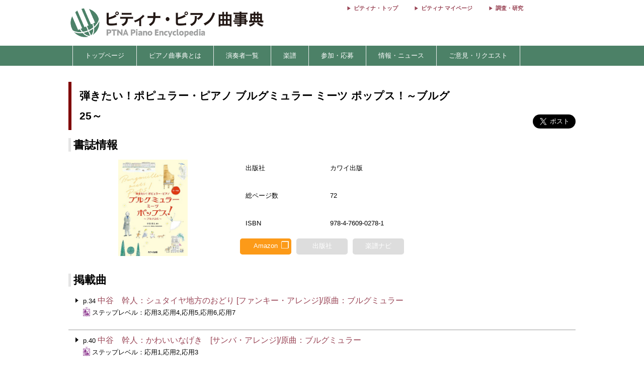

--- FILE ---
content_type: text/html; charset=utf-8
request_url: https://www.google.com/recaptcha/api2/aframe
body_size: 136
content:
<!DOCTYPE HTML><html><head><meta http-equiv="content-type" content="text/html; charset=UTF-8"></head><body><script nonce="Ejp3uWp49jHqkmek-coJ8w">/** Anti-fraud and anti-abuse applications only. See google.com/recaptcha */ try{var clients={'sodar':'https://pagead2.googlesyndication.com/pagead/sodar?'};window.addEventListener("message",function(a){try{if(a.source===window.parent){var b=JSON.parse(a.data);var c=clients[b['id']];if(c){var d=document.createElement('img');d.src=c+b['params']+'&rc='+(localStorage.getItem("rc::a")?sessionStorage.getItem("rc::b"):"");window.document.body.appendChild(d);sessionStorage.setItem("rc::e",parseInt(sessionStorage.getItem("rc::e")||0)+1);localStorage.setItem("rc::h",'1770027188459');}}}catch(b){}});window.parent.postMessage("_grecaptcha_ready", "*");}catch(b){}</script></body></html>

--- FILE ---
content_type: text/plain; charset=utf-8
request_url: https://q.clarity.ms/collect
body_size: 107
content:
EXTRACT 0 {"35":"@span[class*=\u0027font-size\u0027] \u003E span[class*=\u0027font-size\u0027]"}